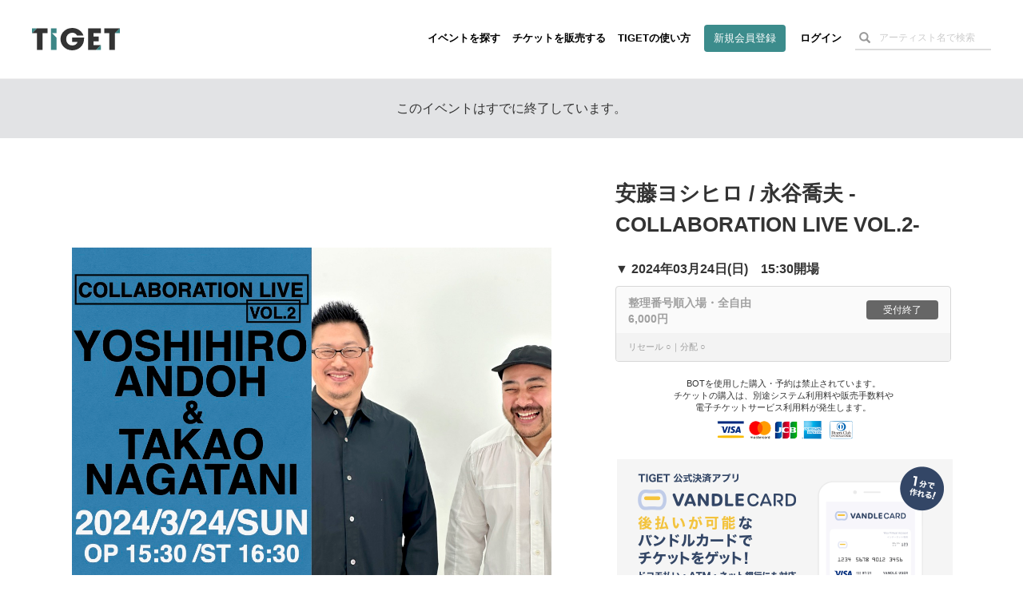

--- FILE ---
content_type: text/html; charset=utf-8
request_url: https://www.google.com/recaptcha/api2/aframe
body_size: 185
content:
<!DOCTYPE HTML><html><head><meta http-equiv="content-type" content="text/html; charset=UTF-8"></head><body><script nonce="Gz66hUBBDMj4d1P7Wx5LRg">/** Anti-fraud and anti-abuse applications only. See google.com/recaptcha */ try{var clients={'sodar':'https://pagead2.googlesyndication.com/pagead/sodar?'};window.addEventListener("message",function(a){try{if(a.source===window.parent){var b=JSON.parse(a.data);var c=clients[b['id']];if(c){var d=document.createElement('img');d.src=c+b['params']+'&rc='+(localStorage.getItem("rc::a")?sessionStorage.getItem("rc::b"):"");window.document.body.appendChild(d);sessionStorage.setItem("rc::e",parseInt(sessionStorage.getItem("rc::e")||0)+1);localStorage.setItem("rc::h",'1768945871691');}}}catch(b){}});window.parent.postMessage("_grecaptcha_ready", "*");}catch(b){}</script></body></html>